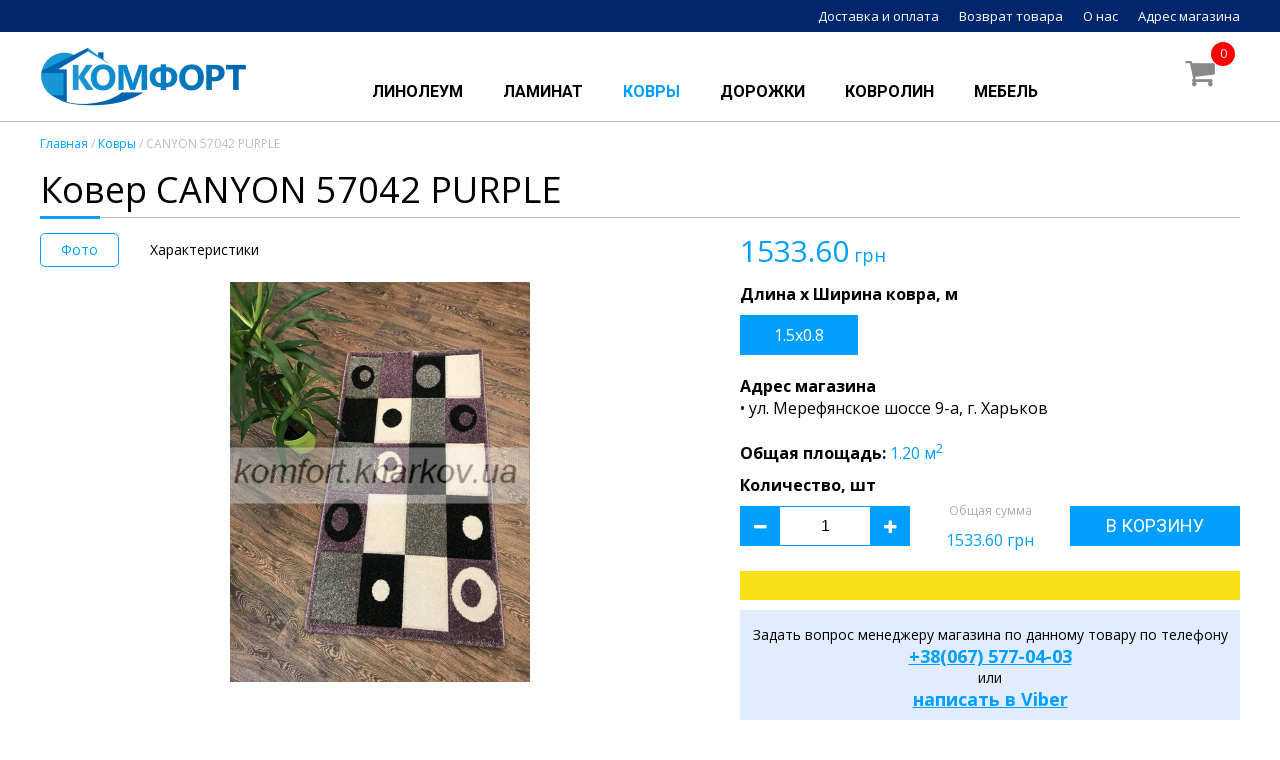

--- FILE ---
content_type: text/html; charset=UTF-8
request_url: https://komfort.kharkov.ua/catalog/kovri/canyon-57042-purple/
body_size: 3631
content:
<!DOCTYPE html>
<html lang="ru"><head><meta http-equiv="Content-Type" content="text/html; charset=utf-8"><title>Ковер CANYON 57042 PURPLE: цена, характеристики, отзывы. Магазин «КОМФОРТ», г. Харьков</title><meta name="Description" content="Купить ковер CANYON 57042 PURPLE. Доставка. Выгодная цена. Форма: Прямоугольный. Производитель: DEVOS, Бельгия. Основа: Тканная"><meta name="Keywords" content="ковер CANYON 57042 PURPLE, купить, цена, доставка, интернет магазин комфорт"><meta name="viewport" content="width=device-width,initial-scale=1,minimum-scale=1,maximum-scale=1"><link href="https://komfort.kharkov.ua/catalog/kovri/canyon-57042-purple/" rel="canonical"><link href="https://komfort.kharkov.ua/files/css/style.css?v=1769440141" rel="preload" as="style"><link href="https://komfort.kharkov.ua/files/css/style.css?v=1769440141" rel="stylesheet"><link href="https://komfort.kharkov.ua/files/css/font-awesome.css" rel="preload" as="style"><link href="https://komfort.kharkov.ua/files/css/font-awesome.css" rel="stylesheet"><link href="https://fonts.googleapis.com/css?family=Open+Sans:400,600,700|Roboto:400,700&display=swap&subset=cyrillic" rel="preload" as="style"><link href="https://fonts.googleapis.com/css?family=Open+Sans:400,600,700|Roboto:400,700&display=swap&subset=cyrillic" rel="stylesheet"><link href="https://komfort.kharkov.ua/_js/jquery.js" rel="preload" as="script"><script src="https://komfort.kharkov.ua/_js/jquery.js"></script><link href="https://komfort.kharkov.ua/favicon.ico?v=1" rel="shortcut icon" type="image/x-icon"><link href="https://komfort.kharkov.ua/favicon.ico?v=1" rel="icon" type="image/x-icon"><link href="https://komfort.kharkov.ua/_js/fancybox/jquery.fancybox.css" rel="preload" as="style"><link href="https://komfort.kharkov.ua/_js/fancybox/jquery.fancybox.css" rel="stylesheet"><link href="https://komfort.kharkov.ua/_js/fancybox/jquery.fancybox-buttons.css" rel="preload" as="style"><link href="https://komfort.kharkov.ua/_js/fancybox/jquery.fancybox-buttons.css" rel="stylesheet"><link href="https://komfort.kharkov.ua/_js/fancybox/jquery.mousewheel.js" rel="preload" as="script"><script src="https://komfort.kharkov.ua/_js/fancybox/jquery.mousewheel.js"></script><link href="https://komfort.kharkov.ua/_js/fancybox/jquery.fancybox.js" rel="preload" as="script"><script src="https://komfort.kharkov.ua/_js/fancybox/jquery.fancybox.js"></script><link href="https://komfort.kharkov.ua/_js/fancybox/jquery.fancybox-buttons.js" rel="preload" as="script"><script src="https://komfort.kharkov.ua/_js/fancybox/jquery.fancybox-buttons.js"></script><link href="https://komfort.kharkov.ua/_js/fancybox/jquery.fancybox.start.js" rel="preload" as="script"><script src="https://komfort.kharkov.ua/_js/fancybox/jquery.fancybox.start.js"></script><link href="https://komfort.kharkov.ua/_js/jjs.js?v=1769440141" rel="preload" as="script"><script src="https://komfort.kharkov.ua/_js/jjs.js?v=1769440141"></script></head><body><header><div class="top-case"><div class="top row block" id="top"><div class="top-i"><a href="https://komfort.kharkov.ua/delivery/">Доставка и оплата</a></div><div class="top-i"><a href="https://komfort.kharkov.ua/returns/">Возврат товара</a></div><div class="top-i"><a href="https://komfort.kharkov.ua/about/">О нас</a></div><div class="top-i"><a href="https://komfort.kharkov.ua/contacts/">Адрес магазина</a></div></div></div><div class="header row"><div class="block"><div class="h-menu" id="h-menu"><i class="fa fa-bars" aria-hidden="true"></i></div><div class="h-logo"><a href="https://komfort.kharkov.ua/">&nbsp;</a></div><div class="nav-c block"><div id="nav-c"><nav><div class="nav-i"><a href="https://komfort.kharkov.ua/catalog/linoleum/">Линолеум</a></div><div class="nav-i"><a href="https://komfort.kharkov.ua/catalog/laminat/">Ламинат</a></div><div class="nav-i nav-a"><a href="https://komfort.kharkov.ua/catalog/kovri/">Ковры</a></div><div class="nav-i"><a href="https://komfort.kharkov.ua/catalog/kovrovie-dorogki/">Дорожки</a></div><div class="nav-i"><a href="https://komfort.kharkov.ua/catalog/kovrolin/">Ковролин</a></div><div class="nav-i"><a href="https://komfort.kharkov.ua/catalog/mebel/">Мебель</a></div></nav></div></div><div class="h-cart" id="h-cart"><div class="h-cart-items" id="h-cart-items">0</div><i class="fa fa-shopping-cart" aria-hidden="true"></i></div><div class="nav-m-case" id="nav-m-case"><div class="search-m block"><form action="https://komfort.kharkov.ua/search/" method="get"><div class="search-input"><input type="text" name="s" class="input"></div><div class="search-submit"><button><i class="fa fa-search" aria-hidden="true"></i></button></div></form></div><div class="nav-m" id="nav-m"></div></div></div></div></header><div class="content"><div class="block"><div class="path"><div class="row"><a href="https://komfort.kharkov.ua/">Главная</a>&nbsp;/&nbsp;<a href="https://komfort.kharkov.ua/catalog/kovri/">Ковры</a>&nbsp;/&nbsp;CANYON 57042 PURPLE</div></div><main><div class="product row"><div class="p"><div class="page-h block"><div class="page-name">Ковер CANYON 57042 PURPLE</div></div><div class="block"><div class="product-info"><div class="product-tabs block"><div class="product-tabs-i product-tabs-a" id="tabs-photos" data-tab="photos">Фото</div><div class="product-tabs-i" id="tabs-params" data-tab="params">Характеристики</div></div><div class="product-tab product-tab-on" id="photos"><div class="product-images"><div class="product-cover"><a href="https://komfort.kharkov.ua/i/2920/1501.jpg" class="fancybox-gallery" data-fancybox-group="gallery"><img src="https://komfort.kharkov.ua/i/2920/1501.jpg" alt="Ковер CANYON 57042 PURPLE" title="Ковер CANYON 57042 PURPLE"></a></div></div></div><div class="product-tab product-tab-off" id="params"><table cellpadding="0" cellspacing="0" class="product-params"><tr><td>Тип</td><td>Полипропилен</td></tr><tr><td>Форма</td><td>Прямоугольный</td></tr><tr><td>Страна</td><td>Бельгия</td></tr><tr><td>Производитель</td><td>DEVOS</td></tr><tr><td>Основа</td><td>Тканная</td></tr><tr><td>Коллекция</td><td>CANYON</td></tr></table></div><div class="product-tab product-tab-off" id="stock">Остатки</div></div><div class="product-buy-case"><input type="hidden" id="id" value="2921"><input type="hidden" id="price" value="1533.60"><input type="hidden" id="size" value="1.20"><input type="hidden" id="price_2921" value="1533.60"><input type="hidden" id="size_2921" value="1.20"><div class="product-price"><span id="price_v">1533.60</span>&nbsp;грн</div><div class="b">Длина x Ширина ковра, м</div><div class="product-sizes block"><div class="product-sizes-i product-sizes-a" id="i2921" data-id="2921" data-type="kover">1.5x0.8</div></div><div class="product-balance"><div class="product-balance-s">Адрес магазина</div><div class="product-balance-i product-balance-a" id="ib2921" data-id="2921"><div>&bull; ул. Мерефянское шоссе 9-а, г. Харьков</div></div></div><div class="product-square"><b>Общая площадь:</b> <span><span id="square"></span> м<sup>2</sup></span></div><div class="product-buy-line block"><div class="product-quantity"><div class="product-quantity-n">Количество, шт</div><i class="fa fa-minus" aria-hidden="true" onclick="QuantityChangeKover('minus');"></i><input type="number" name="quantity" id="quantity" class="input" value="1" onchange="QuantityChangeKover('manual');" onkeydown="javascript:if(13==event.keyCode){return false;}"><i class="fa fa-plus" aria-hidden="true" onclick="QuantityChangeKover('plus');"></i></div><div class="product-sum"><div class="product-sum-note">Общая сумма</div><div><span id="sum">0.00</span>&nbsp;грн</div></div><div class="product-buy"><div onclick="ajaxCartAdd();ajaxCartUpdateHeader();caseOpen('popup');">В корзину</div></div></div><div class="product-note">&nbsp;</div><script>calcSumKover();</script><div class="product-contact">Задать вопрос менеджеру магазина по данному товару по телефону<div class="product-contact-phone"><a href="tel:+380675770403">+38(067) 577-04-03</a></div><div>или</div><div class="product-contact-phone"><a href="viber://add?number=380675770403">написать в Viber</a></div></div><div><a href="/erecovery/"><img title="єВідновлення" src="/i/5856/1734705745.jpg" alt="єВідновлення" width="600" height="216" /></a></div></div></div><p>&nbsp;</p><div class="page-h block"><div class="page-name">Товары, которые также могут вам понравиться</div></div><div class="product-products"><div class="products block"><div class="products-i block"><div class="products-p"><a href="https://komfort.kharkov.ua/catalog/kovri/florya-0437-blue-ivory/"><img src="https://komfort.kharkov.ua/i/4039/2976.jpg" alt="Ковер FLORYA 0437 BLUE/IVORY" title="Ковер FLORYA 0437 BLUE/IVORY"></a></div><div class="products-n"><a href="https://komfort.kharkov.ua/catalog/kovri/florya-0437-blue-ivory/" title="Ковер FLORYA 0437 BLUE/IVORY">FLORYA 0437 BLUE/IVORY</a></div><div class="block"><div class="products-prices"><div class="products-price-v">&nbsp;</div><span class="products-price"><span>11448.00</span>&nbsp;грн</span></div><div class="products-buy"><a href="https://komfort.kharkov.ua/catalog/kovri/florya-0437-blue-ivory/">подробнее</a></div></div></div><div class="products-i block"><div class="products-p"><a href="https://komfort.kharkov.ua/catalog/kovri/firuse-lux-4397a-gream/"><img src="https://komfort.kharkov.ua/i/2228/1277.jpg" alt="Ковер FIRUSE LUX-4397A\GREAM" title="Ковер FIRUSE LUX-4397A\GREAM"></a></div><div class="products-n"><a href="https://komfort.kharkov.ua/catalog/kovri/firuse-lux-4397a-gream/" title="Ковер FIRUSE LUX-4397A\GREAM">FIRUSE LUX-4397A\GREAM</a></div><div class="block"><div class="products-prices"><div class="products-price-v">&nbsp;</div><span class="products-price"><span>1788.48</span>&nbsp;грн</span></div><div class="products-buy"><a href="https://komfort.kharkov.ua/catalog/kovri/firuse-lux-4397a-gream/">подробнее</a></div></div></div><div class="products-i block"><div class="products-p"><a href="https://komfort.kharkov.ua/catalog/kovri/firuse-lux-2725a-middle-green-oval/"><img src="https://komfort.kharkov.ua/i/2219/1816.jpg" alt="Ковер FIRUSE LUX-2725A\MIDDLE GREEN овал" title="Ковер FIRUSE LUX-2725A\MIDDLE GREEN овал"></a></div><div class="products-n"><a href="https://komfort.kharkov.ua/catalog/kovri/firuse-lux-2725a-middle-green-oval/" title="Ковер FIRUSE LUX-2725A\MIDDLE GREEN овал">FIRUSE LUX-2725A\MIDDLE GREEN овал</a></div><div class="block"><div class="products-prices"><div class="products-price-v">&nbsp;</div><span class="products-price"><span>811.44</span>&nbsp;грн</span></div><div class="products-buy"><a href="https://komfort.kharkov.ua/catalog/kovri/firuse-lux-2725a-middle-green-oval/">подробнее</a></div></div></div><div class="products-i block"><div class="products-p"><a href="https://komfort.kharkov.ua/catalog/kovri/la-paz-0569-5860/"><img src="https://komfort.kharkov.ua/i/2000/1337.jpg" alt="Ковер LA PAZ\0569\5860" title="Ковер LA PAZ\0569\5860"></a></div><div class="products-n"><a href="https://komfort.kharkov.ua/catalog/kovri/la-paz-0569-5860/" title="Ковер LA PAZ\0569\5860">LA PAZ\0569\5860</a></div><div class="block"><div class="products-prices"><div class="products-price-v">&nbsp;</div><span class="products-price"><span>2088.00</span>&nbsp;грн</span></div><div class="products-buy"><a href="https://komfort.kharkov.ua/catalog/kovri/la-paz-0569-5860/">подробнее</a></div></div></div></div></div></div></div></main></div></div><div class="row"><div style="text-align: center;"><a href="/erecovery/"><img title="Комфорт - партнер єВідновлення" src="/i/5855/1734704991.jpg" alt="Комфорт - партнер єВідновлення" width="1020" height="421" /></a></div></div><footer><div class="footer row"><div class="block"><div class="footer-i"><div class="footer-logo"><img src="https://komfort.kharkov.ua/files/vistavka96.png" alt="" width="67" height="58"></div></div><div class="footer-i"><div class="footer-s">Каталог</div><div class="footer-l"><div><a href="https://komfort.kharkov.ua/catalog/linoleum/">Линолеум</a></div><div><a href="https://komfort.kharkov.ua/catalog/laminat/">Ламинат</a></div><div><a href="https://komfort.kharkov.ua/catalog/kovri/">Ковры</a></div><div><a href="https://komfort.kharkov.ua/catalog/kovrovie-dorogki/">Дорожки</a></div><div><a href="https://komfort.kharkov.ua/catalog/kovrolin/">Ковролин</a></div></div></div><div class="footer-i"><div class="footer-s">Информация</div><div class="footer-l"><div><a href="https://komfort.kharkov.ua/delivery/">Доставка и оплата</a></div><div><a href="https://komfort.kharkov.ua/returns/">Возрат товара</a></div><div><a href="https://komfort.kharkov.ua/blog/">Блог</a></div><div><a href="https://komfort.kharkov.ua/map/">Карта сайта</a></div></div></div><div class="footer-i"><div class="footer-s">Контакты</div><div class="footer-l"><div><a href="tel:+380577544052">+38(057) 754-40-52</a></div><div><a href="tel:+380681040244">+38(068) 104-02-44</a></div><div><a href="tel:+380675770403">+38(067) 577-04-03</a></div><div><a href="viber://chat?number=%2B380675770403">Viber</a></div></div></div><div class="footer-i"><div class="footer-s">Адрес магазина</div><div class="footer-l"><div>ул. Мерефянское шоссе, 9-а<br>район аэропорта<br>г. Харьков</div></div></div></div><div class="copyright">Copyright © 1996-2024 Магазин &laquo;Комфорт&raquo;</div></div></footer><div id="popup"></div><script>(function(w,d,s,l,i){w[l]=w[l]||[];w[l].push({'gtm.start':new Date().getTime(),event:'gtm.js'});var f=d.getElementsByTagName(s)[0],j=d.createElement(s),dl=l!='dataLayer'?'&l='+l:'';j.async=true;j.src='https://www.googletagmanager.com/gtm.js?id='+i+dl;f.parentNode.insertBefore(j,f);})(window,document,'script','dataLayer','GTM-WVZKGZF');</script><script defer src="https://static.cloudflareinsights.com/beacon.min.js/vcd15cbe7772f49c399c6a5babf22c1241717689176015" integrity="sha512-ZpsOmlRQV6y907TI0dKBHq9Md29nnaEIPlkf84rnaERnq6zvWvPUqr2ft8M1aS28oN72PdrCzSjY4U6VaAw1EQ==" data-cf-beacon='{"version":"2024.11.0","token":"396bfea78c7b49c38187d7d629624a41","r":1,"server_timing":{"name":{"cfCacheStatus":true,"cfEdge":true,"cfExtPri":true,"cfL4":true,"cfOrigin":true,"cfSpeedBrain":true},"location_startswith":null}}' crossorigin="anonymous"></script>
</body></html>

--- FILE ---
content_type: text/plain
request_url: https://www.google-analytics.com/j/collect?v=1&_v=j102&a=706841584&t=pageview&_s=1&dl=https%3A%2F%2Fkomfort.kharkov.ua%2Fcatalog%2Fkovri%2Fcanyon-57042-purple%2F&ul=en-us%40posix&dt=%D0%9A%D0%BE%D0%B2%D0%B5%D1%80%20CANYON%2057042%20PURPLE%3A%20%D1%86%D0%B5%D0%BD%D0%B0%2C%20%D1%85%D0%B0%D1%80%D0%B0%D0%BA%D1%82%D0%B5%D1%80%D0%B8%D1%81%D1%82%D0%B8%D0%BA%D0%B8%2C%20%D0%BE%D1%82%D0%B7%D1%8B%D0%B2%D1%8B.%20%D0%9C%D0%B0%D0%B3%D0%B0%D0%B7%D0%B8%D0%BD%20%C2%AB%D0%9A%D0%9E%D0%9C%D0%A4%D0%9E%D0%A0%D0%A2%C2%BB%2C%20%D0%B3.%20%D0%A5%D0%B0%D1%80%D1%8C%D0%BA%D0%BE%D0%B2&sr=1280x720&vp=1280x720&_u=YEBAAAABAAAAAC~&jid=1088437516&gjid=1315017545&cid=1041152685.1769440143&tid=UA-28622445-38&_gid=1815583266.1769440143&_r=1&_slc=1&gtm=45He61m0n81WVZKGZFza200&gcd=13l3l3l3l1l1&dma=0&tag_exp=103116026~103200004~104527906~104528501~104684208~104684211~105391253~115616985~115938465~115938468~116682876~116992598~117025848~117041587&z=1492109461
body_size: -451
content:
2,cG-KL1LJJ4E96